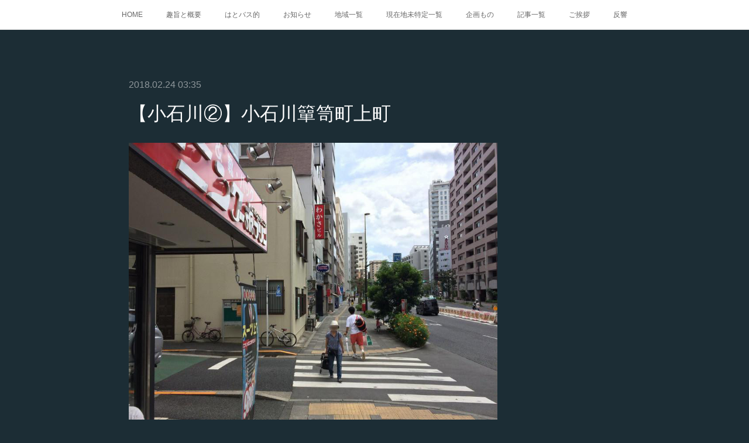

--- FILE ---
content_type: text/html; charset=utf-8
request_url: https://edo.amebaownd.com/posts/3756345/
body_size: 9786
content:
<!doctype html>

            <html lang="ja" data-reactroot=""><head><meta charSet="UTF-8"/><meta http-equiv="X-UA-Compatible" content="IE=edge"/><meta name="viewport" content="width=device-width,user-scalable=no,initial-scale=1.0,minimum-scale=1.0,maximum-scale=1.0"/><title data-react-helmet="true">【小石川②】小石川簞笥町上町 | 江戸町巡り</title><link data-react-helmet="true" rel="canonical" href="https://edo.amebaownd.com/posts/3756345/"/><meta name="description" content="町名：小石川簞笥町上町読み方：こいしかわたんすちょうかみまち　Koishikawa-Tansuchō-Kamimachi区分：町丁起立：1868年9月3日(慶應4年7月17日)か廃止：1869(明治2"/><meta property="fb:app_id" content="522776621188656"/><meta property="og:url" content="https://edo.amebaownd.com/posts/3756345"/><meta property="og:type" content="article"/><meta property="og:title" content="【小石川②】小石川簞笥町上町"/><meta property="og:description" content="町名：小石川簞笥町上町読み方：こいしかわたんすちょうかみまち　Koishikawa-Tansuchō-Kamimachi区分：町丁起立：1868年9月3日(慶應4年7月17日)か廃止：1869(明治2"/><meta property="og:image" content="https://cdn.amebaowndme.com/madrid-prd/madrid-web/images/sites/389419/b80d63a68d98fe944c4881da43b20c98_b571e579ddda7ea9aac35efd3238102f.jpg"/><meta property="og:site_name" content="江戸町巡り"/><meta property="og:locale" content="ja_JP"/><meta name="twitter:card" content="summary_large_image"/><meta name="twitter:site" content="@amebaownd"/><meta name="twitter:title" content="【小石川②】小石川簞笥町上町 | 江戸町巡り"/><meta name="twitter:description" content="町名：小石川簞笥町上町読み方：こいしかわたんすちょうかみまち　Koishikawa-Tansuchō-Kamimachi区分：町丁起立：1868年9月3日(慶應4年7月17日)か廃止：1869(明治2"/><meta name="twitter:image" content="https://cdn.amebaowndme.com/madrid-prd/madrid-web/images/sites/389419/b80d63a68d98fe944c4881da43b20c98_b571e579ddda7ea9aac35efd3238102f.jpg"/><meta name="twitter:app:id:iphone" content="911640835"/><meta name="twitter:app:url:iphone" content="amebaownd://public/sites/389419/posts/3756345"/><meta name="twitter:app:id:googleplay" content="jp.co.cyberagent.madrid"/><meta name="twitter:app:url:googleplay" content="amebaownd://public/sites/389419/posts/3756345"/><meta name="twitter:app:country" content="US"/><link rel="amphtml" href="https://amp.amebaownd.com/posts/3756345"/><link rel="alternate" type="application/rss+xml" title="江戸町巡り" href="https://edo.amebaownd.com/rss.xml"/><link rel="alternate" type="application/atom+xml" title="江戸町巡り" href="https://edo.amebaownd.com/atom.xml"/><link rel="sitemap" type="application/xml" title="Sitemap" href="/sitemap.xml"/><link href="https://static.amebaowndme.com/madrid-frontend/css/user.min-a66be375c.css" rel="stylesheet" type="text/css"/><link href="https://static.amebaowndme.com/madrid-frontend/css/noblesse/index.min-a66be375c.css" rel="stylesheet" type="text/css"/><link rel="icon" href="https://static.amebaowndme.com/madrid-frontend/images/app/common/favicon.ico"/><style id="site-colors" charSet="UTF-8">.u-nav-clr {
  color: #666666;
}
.u-nav-bdr-clr {
  border-color: #666666;
}
.u-nav-bg-clr {
  background-color: #ffffff;
}
.u-nav-bg-bdr-clr {
  border-color: #ffffff;
}
.u-site-clr {
  color: #ffffff;
}
.u-base-bg-clr {
  background-color: #1C2D35;
}
.u-btn-clr {
  color: #ffffff;
}
.u-btn-clr:hover,
.u-btn-clr--active {
  color: rgba(255,255,255, 0.7);
}
.u-btn-clr--disabled,
.u-btn-clr:disabled {
  color: rgba(255,255,255, 0.5);
}
.u-btn-bdr-clr {
  border-color: #5b686e;
}
.u-btn-bdr-clr:hover,
.u-btn-bdr-clr--active {
  border-color: rgba(91,104,110, 0.7);
}
.u-btn-bdr-clr--disabled,
.u-btn-bdr-clr:disabled {
  border-color: rgba(91,104,110, 0.5);
}
.u-btn-bg-clr {
  background-color: #5b686e;
}
.u-btn-bg-clr:hover,
.u-btn-bg-clr--active {
  background-color: rgba(91,104,110, 0.7);
}
.u-btn-bg-clr--disabled,
.u-btn-bg-clr:disabled {
  background-color: rgba(91,104,110, 0.5);
}
.u-txt-clr {
  color: #ffffff;
}
.u-txt-clr--lv1 {
  color: rgba(255,255,255, 0.7);
}
.u-txt-clr--lv2 {
  color: rgba(255,255,255, 0.5);
}
.u-txt-clr--lv3 {
  color: rgba(255,255,255, 0.3);
}
.u-txt-bg-clr {
  background-color: #191919;
}
.u-lnk-clr,
.u-clr-area a {
  color: #a78a5d;
}
.u-lnk-clr:visited,
.u-clr-area a:visited {
  color: rgba(167,138,93, 0.7);
}
.u-lnk-clr:hover,
.u-clr-area a:hover {
  color: rgba(167,138,93, 0.5);
}
.u-ttl-blk-clr {
  color: #ffffff;
}
.u-ttl-blk-bdr-clr {
  border-color: #ffffff;
}
.u-ttl-blk-bdr-clr--lv1 {
  border-color: #333333;
}
.u-bdr-clr {
  border-color: #3a404a;
}
.u-acnt-bdr-clr {
  border-color: #ffffff;
}
.u-acnt-bg-clr {
  background-color: #ffffff;
}
body {
  background-color: #1C2D35;
}
blockquote {
  color: rgba(255,255,255, 0.7);
  border-left-color: #3a404a;
};</style><style id="user-css" charSet="UTF-8">/**
 * @media all
 * 全体に適用したいCSSを記述してください。
 */
/*
.btn__item {
  border-radius: 24px;
}
*/;</style><style media="screen and (max-width: 800px)" id="user-sp-css" charSet="UTF-8">/**
 * @media (max-width: 800px)
 * 画面幅が800px以下のスマートフォン、タブレット用のCSSを記述してください。
 */
/*
.btn__item {
  border-radius: 24px;
}
*/;</style><script>
              (function(i,s,o,g,r,a,m){i['GoogleAnalyticsObject']=r;i[r]=i[r]||function(){
              (i[r].q=i[r].q||[]).push(arguments)},i[r].l=1*new Date();a=s.createElement(o),
              m=s.getElementsByTagName(o)[0];a.async=1;a.src=g;m.parentNode.insertBefore(a,m)
              })(window,document,'script','//www.google-analytics.com/analytics.js','ga');
            </script></head><body id="mdrd-a66be375c" class="u-txt-clr u-base-bg-clr theme-noblesse plan-premium hide-owndbar "><noscript><iframe src="//www.googletagmanager.com/ns.html?id=GTM-PXK9MM" height="0" width="0" style="display:none;visibility:hidden"></iframe></noscript><script>
            (function(w,d,s,l,i){w[l]=w[l]||[];w[l].push({'gtm.start':
            new Date().getTime(),event:'gtm.js'});var f=d.getElementsByTagName(s)[0],
            j=d.createElement(s),dl=l!='dataLayer'?'&l='+l:'';j.async=true;j.src=
            '//www.googletagmanager.com/gtm.js?id='+i+dl;f.parentNode.insertBefore(j,f);
            })(window,document, 'script', 'dataLayer', 'GTM-PXK9MM');
            </script><div id="content"><div class="page" data-reactroot=""><div class="page__outer"><div class="page__inner u-base-bg-clr"><div role="navigation" class="common-header__outer u-nav-bg-clr"><input type="checkbox" id="header-switch" class="common-header__switch"/><div class="common-header"><div class="common-header__inner js-nav-overflow-criterion"><ul class="common-header__nav common-header-nav"><li class="common-header-nav__item js-nav-item "><a target="" class="u-nav-clr" href="/">HOME</a></li><li class="common-header-nav__item js-nav-item "><a target="" class="u-nav-clr" href="/pages/1450388/page_201711250014">趣旨と概要</a></li><li class="common-header-nav__item js-nav-item "><a target="" class="u-nav-clr" href="/pages/1449278/page_201711241525">はとバス的</a></li><li class="common-header-nav__item js-nav-item "><a target="" class="u-nav-clr" href="/pages/1448873/news">お知らせ</a></li><li class="common-header-nav__item js-nav-item "><a target="" class="u-nav-clr" href="/pages/1448874/blog">地域一覧</a></li><li class="common-header-nav__item js-nav-item "><a target="" class="u-nav-clr" href="/pages/1448875/gallery">現在地未特定一覧</a></li><li class="common-header-nav__item js-nav-item "><a target="" class="u-nav-clr" href="/pages/1448876/menu">企画もの</a></li><li class="common-header-nav__item js-nav-item "><a target="" class="u-nav-clr" href="/pages/1449277/blog">記事一覧</a></li><li class="common-header-nav__item js-nav-item "><a target="" class="u-nav-clr" href="/pages/1450104/page_201711242149">ご挨拶</a></li><li class="common-header-nav__item js-nav-item "><a target="" class="u-nav-clr" href="/pages/1450386/page_201711250013">反響</a></li></ul></div><label class="common-header__more u-nav-bdr-clr" for="header-switch"><span class="u-nav-bdr-clr"><span class="u-nav-bdr-clr"><span class="u-nav-bdr-clr"></span></span></span></label></div></div><div class="page__main--outer"><div role="main" class="page__main page__main--blog-detail"><div class="section"><div class="blog-article-outer"><article class="blog-article u-bdr-clr"><div class="blog-article__inner"><div class="blog-article__header"><time class="blog-article__date u-txt-clr u-txt-clr--lv2 u-acnt-bdr-clr u-font" dateTime="2018-02-24T03:35:52Z">2018.02.24 03:35</time></div><div class="blog-article__body blog-body"><div class="blog-article__title blog-title"><h1 class="blog-title__text u-txt-clr">【小石川②】小石川簞笥町上町</h1></div><div class="blog-body__item"><div class="img img__item--"><div><img alt=""/></div></div></div><div class="blog-body__item"><div class="blog-body__text u-txt-clr u-clr-area" data-block-type="text"><p class="">町名：小石川簞笥町上町</p><p class="">読み方：こいしかわたんすちょうかみまち　Koishikawa-Tansuchō-Kamimachi</p><p class="">区分：町丁</p><p class="">起立：1868年9月3日(慶應4年7月17日)か</p><p class="">廃止：1869(明治2)年</p><p class="">冠称：「小石川」</p><p>後身：<a class="u-lnk-clr" target="_blank" href="https://edo.amebaownd.com/posts/3361723">小石川竹早町</a></p><p>現町名：文京区小石川五丁目3番付近</p><p>概要：詳細は<a class="u-lnk-clr" target="_blank" href="https://edo.amebaownd.com/posts/3756361?categoryIds=1091837">小石川御簞笥町上町</a>を参照のこと。</p><p>撮影場所：小石川簞笥町上町</p><p>撮影地：<a class="u-lnk-clr" target="_blank" href="https://www.google.co.jp/maps/place/%E3%83%9D%E3%83%97%E3%83%AA%E3%83%B3+%E8%8C%97%E8%8D%B7%E8%B0%B7%E5%BA%97/@35.7175189,139.7365463,16z/data=!4m8!1m2!2m1!1z44OV44Kh44OD44K344On44Oz44Kv44Oq44O844OL44Oz44Kw44Od44OX44Oq44Oz6IyX6I236LC35bqX!3m4!1s0x60188dac284ea0d9:0xeba4257ebc10318c!8m2!3d35.7163542!4d139.7391545?hl=ja">文京区小石川五丁目3番1号(ファッションクリーニングポプリン茗荷谷店)</a></p><p><a class="u-lnk-clr" href="https://edo.amebaownd.com/posts/3756361?categoryIds=1091837">小石川御簞笥町上町</a>→</p></div></div></div><div class="blog-article__footer"><div class="bloginfo"><div class="bloginfo__category bloginfo-category"><ul class="bloginfo-category__list bloginfo-category-list"><li class="bloginfo-category-list__item"><a class="u-txt-clr u-txt-clr--lv2" href="/posts/categories/1091837">小石川②<!-- -->(<!-- -->120<!-- -->)</a></li></ul></div></div><div class="reblog-btn-outer"><div class="reblog-btn-body"><button class="reblog-btn"><span class="reblog-btn__inner"><span class="icon icon--reblog2"></span></span></button></div></div></div></div><div class="complementary-outer complementary-outer--slot2"><div class="complementary complementary--keywordSearch "><div class="block-type--keywordSearch"><div class="block-type--keyword-search"><div class="keyword-search u-bdr-clr"><form action="" name="keywordSearchForm0" novalidate=""><label for="keyword-search-0" aria-hidden="true" class="keyword-search__icon icon icon--search3"></label><input type="search" id="keyword-search-0" placeholder="キーワードを入力" name="keyword" maxLength="100" class="keyword-search__input"/></form></div></div></div></div><div class="complementary complementary--shareButton "><div class="block-type--shareButton"><div class="share share--circle share--circle-5"><button class="share__btn--facebook share__btn share__btn--circle"><span aria-hidden="true" class="icon--facebook icon"></span></button><button class="share__btn--twitter share__btn share__btn--circle"><span aria-hidden="true" class="icon--twitter icon"></span></button><button class="share__btn--hatenabookmark share__btn share__btn--circle"><span aria-hidden="true" class="icon--hatenabookmark icon"></span></button><button class="share__btn--pocket share__btn share__btn--circle"><span aria-hidden="true" class="icon--pocket icon"></span></button><button class="share__btn--googleplus share__btn share__btn--circle"><span aria-hidden="true" class="icon--googleplus icon"></span></button></div></div></div><div class="complementary complementary--siteFollow "><div class="block-type--siteFollow"><div class="site-follow u-bdr-clr"><div class="site-follow__img"><div><img alt=""/></div></div><div class="site-follow__body"><p class="site-follow__title u-txt-clr"><span class="site-follow__title-inner ">江戸町巡り</span></p><p class="site-follow__text u-txt-clr u-txt-clr--lv1">落語や時代劇、近代文学の愛好家諸氏、
江戸の町を散歩してみませんか？
表紙：本所長崎町
※コピペしてもかまいませんが、その際は逐一出典を明らかにしてください。</p><div class="site-follow__btn-outer"><button class="site-follow__btn site-follow__btn--yet"><div class="site-follow__btn-text"><span aria-hidden="true" class="site-follow__icon icon icon--plus"></span>フォロー</div></button></div></div></div></div></div><div class="complementary complementary--relatedPosts "><div class="block-type--relatedPosts"></div></div></div><div class="blog-article__comment"><div class="comment-list js-comment-list" style="display:none"><div><p class="comment-count u-txt-clr u-txt-clr--lv2"><span>0</span>コメント</p><ul><li class="comment-list__item comment-item js-comment-form"><div class="comment-item__body"><form class="comment-item__form u-bdr-clr "><div class="comment-item__form-head"><textarea type="text" id="post-comment" maxLength="1100" placeholder="コメントする..." class="comment-item__input"></textarea></div><div class="comment-item__form-foot"><p class="comment-item__count-outer"><span class="comment-item__count ">1000</span> / 1000</p><button type="submit" disabled="" class="comment-item__submit">投稿</button></div></form></div></li></ul></div></div></div><div class="pswp" tabindex="-1" role="dialog" aria-hidden="true"><div class="pswp__bg"></div><div class="pswp__scroll-wrap"><div class="pswp__container"><div class="pswp__item"></div><div class="pswp__item"></div><div class="pswp__item"></div></div><div class="pswp__ui pswp__ui--hidden"><div class="pswp__top-bar"><div class="pswp__counter"></div><button class="pswp__button pswp__button--close" title="Close (Esc)"></button><button class="pswp__button pswp__button--share" title="Share"></button><button class="pswp__button pswp__button--fs" title="Toggle fullscreen"></button><button class="pswp__button pswp__button--zoom" title="Zoom in/out"></button><div class="pswp__preloader"><div class="pswp__preloader__icn"><div class="pswp__preloader__cut"><div class="pswp__preloader__donut"></div></div></div></div></div><div class="pswp__share-modal pswp__share-modal--hidden pswp__single-tap"><div class="pswp__share-tooltip"></div></div><div class="pswp__button pswp__button--close pswp__close"><span class="pswp__close__item pswp__close"></span><span class="pswp__close__item pswp__close"></span></div><div class="pswp__bottom-bar"><button class="pswp__button pswp__button--arrow--left js-lightbox-arrow" title="Previous (arrow left)"></button><button class="pswp__button pswp__button--arrow--right js-lightbox-arrow" title="Next (arrow right)"></button></div><div class=""><div class="pswp__caption"><div class="pswp__caption"></div><div class="pswp__caption__link"><a class="js-link"></a></div></div></div></div></div></div></article></div></div></div></div><footer role="contentinfo" class="page__footer footer" style="opacity:1 !important;visibility:visible !important;text-indent:0 !important;overflow:visible !important;position:static !important"><div class="footer__inner u-bdr-clr " style="opacity:1 !important;visibility:visible !important;text-indent:0 !important;overflow:visible !important;display:block !important;transform:none !important"><div class="footer__item u-bdr-clr" style="opacity:1 !important;visibility:visible !important;text-indent:0 !important;overflow:visible !important;display:block !important;transform:none !important"><p class="footer__copyright u-font"><small class="u-txt-clr u-txt-clr--lv2 u-font" style="color:rgba(255,255,255, 0.5) !important">Copyright © <!-- -->2026<!-- --> <!-- -->江戸町巡り<!-- -->.</small></p></div></div></footer></div></div><div class="toast"></div></div></div><img src="//sy.ameblo.jp/sync/?org=sy.amebaownd.com" alt="" style="display:none" width="1" height="1"/><script charSet="UTF-8">window.mdrdEnv="prd";</script><script charSet="UTF-8">window.INITIAL_STATE={"authenticate":{"authCheckCompleted":false,"isAuthorized":false},"blogPostReblogs":{},"category":{},"currentSite":{"fetching":false,"status":null,"site":{}},"shopCategory":{},"categories":{},"notifications":{},"page":{},"paginationTitle":{},"postArchives":{},"postComments":{"3756345":{"data":[],"pagination":{"total":0,"offset":0,"limit":0,"cursors":{"after":"","before":""}},"fetching":false},"submitting":false,"postStatus":null},"postDetail":{"postDetail-blogPostId:3756345":{"fetching":false,"loaded":true,"meta":{"code":200},"data":{"id":"3756345","userId":"532665","siteId":"389419","status":"publish","title":"【小石川②】小石川簞笥町上町","contents":[{"type":"image","fit":true,"scale":0.75,"align":"","url":"https:\u002F\u002Fcdn.amebaowndme.com\u002Fmadrid-prd\u002Fmadrid-web\u002Fimages\u002Fsites\u002F389419\u002Fb80d63a68d98fe944c4881da43b20c98_b571e579ddda7ea9aac35efd3238102f.jpg","link":"","width":840,"height":630,"target":"_self","lightboxIndex":0},{"type":"text","format":"html","value":"\u003Cp class=\"\"\u003E町名：小石川簞笥町上町\u003C\u002Fp\u003E\u003Cp class=\"\"\u003E読み方：こいしかわたんすちょうかみまち　Koishikawa-Tansuchō-Kamimachi\u003C\u002Fp\u003E\u003Cp class=\"\"\u003E区分：町丁\u003C\u002Fp\u003E\u003Cp class=\"\"\u003E起立：1868年9月3日(慶應4年7月17日)か\u003C\u002Fp\u003E\u003Cp class=\"\"\u003E廃止：1869(明治2)年\u003C\u002Fp\u003E\u003Cp class=\"\"\u003E冠称：「小石川」\u003C\u002Fp\u003E\u003Cp\u003E後身：\u003Ca href=\"https:\u002F\u002Fedo.amebaownd.com\u002Fposts\u002F3361723\" target=\"_blank\" class=\"u-lnk-clr\"\u003E小石川竹早町\u003C\u002Fa\u003E\u003C\u002Fp\u003E\u003Cp\u003E現町名：文京区小石川五丁目3番付近\u003C\u002Fp\u003E\u003Cp\u003E概要：詳細は\u003Ca href=\"https:\u002F\u002Fedo.amebaownd.com\u002Fposts\u002F3756361?categoryIds=1091837\" target=\"_blank\" class=\"u-lnk-clr\"\u003E小石川御簞笥町上町\u003C\u002Fa\u003Eを参照のこと。\u003C\u002Fp\u003E\u003Cp\u003E撮影場所：小石川簞笥町上町\u003C\u002Fp\u003E\u003Cp\u003E撮影地：\u003Ca href=\"https:\u002F\u002Fwww.google.co.jp\u002Fmaps\u002Fplace\u002F%E3%83%9D%E3%83%97%E3%83%AA%E3%83%B3+%E8%8C%97%E8%8D%B7%E8%B0%B7%E5%BA%97\u002F@35.7175189,139.7365463,16z\u002Fdata=!4m8!1m2!2m1!1z44OV44Kh44OD44K344On44Oz44Kv44Oq44O844OL44Oz44Kw44Od44OX44Oq44Oz6IyX6I236LC35bqX!3m4!1s0x60188dac284ea0d9:0xeba4257ebc10318c!8m2!3d35.7163542!4d139.7391545?hl=ja\" target=\"_blank\" class=\"u-lnk-clr\"\u003E文京区小石川五丁目3番1号(ファッションクリーニングポプリン茗荷谷店)\u003C\u002Fa\u003E\u003C\u002Fp\u003E\u003Cp\u003E\u003Ca href=\"https:\u002F\u002Fedo.amebaownd.com\u002Fposts\u002F3756361?categoryIds=1091837\" class=\"u-lnk-clr\"\u003E小石川御簞笥町上町\u003C\u002Fa\u003E→\u003C\u002Fp\u003E"}],"urlPath":"","publishedUrl":"https:\u002F\u002Fedo.amebaownd.com\u002Fposts\u002F3756345","ogpDescription":"","ogpImageUrl":"","contentFiltered":"","viewCount":0,"commentCount":0,"reblogCount":0,"prevBlogPost":{"id":"3756361","title":"【小石川②】小石川御簞笥町上町","summary":"町名：小石川御簞笥町上町読み方：こいしかわおたんすちょうかみまち　Koishikawa-Otansuchō-Kamimachi区分：俗称→町丁起立：江戸期廃止：1868年9月2日(慶應4年7月16日)か冠称：「小石川」後身：小石川簞笥町上町現町名：文京区小石川五丁目3番付近概要：古くは小石川村の内。1630(寛永7)年、御簞笥奉行中根善蔵組の同心10人の拝領町屋敷となる。1632(寛永9)年より町並屋敷となり、1713(正徳3)年に代官支配から町奉行支配となる。後に小石川御簞笥町は上・仲・下の3町に分かれる。当町東側の小石川御簞笥町仲町との境を俚俗に「引出し横丁」といった。当町の名主十兵衛の先祖は1632(寛永9)年に本小田原町から移り、代々名主役を務めた。慶応4年5月12日(1868年7月1日)、江戸府に所属。慶応4年7月17日(1868年9月3日)、東京府に所属。その際、「御」の字を取り、「小石川簞笥町上町」と改称し消滅。1869(明治2)年に小石川竹早町となる。現行の小石川五丁目3番付近。撮影場所：小石川御簞笥町上町撮影地：文京区小石川五丁目3番15号(一幸庵)←小石川簞笥町上町　小石川御簞笥町→","imageUrl":"https:\u002F\u002Fcdn.amebaowndme.com\u002Fmadrid-prd\u002Fmadrid-web\u002Fimages\u002Fsites\u002F389419\u002F9f4c23a4825ecb2780975e495858bdec_a37174ece43ca0a3b3c04c81e59cc13e.jpg","publishedAt":"2018-02-24T03:38:30Z"},"nextBlogPost":{"id":"3720104","title":"牛込②アップしました","summary":"次の小石川②は町数が多いので編集に時間が相当かかると思います。なのでアップはかなり先になってしまうかもしれません。気長にお待ちください。","imageUrl":"","publishedAt":"2018-02-17T06:05:40Z"},"rebloggedPost":false,"blogCategories":[{"id":"1091837","siteId":"389419","label":"小石川②","publishedCount":120,"createdAt":"2018-02-24T03:29:10Z","updatedAt":"2018-11-04T05:50:03Z"}],"user":{"id":"532665","nickname":"江戸町巡太郎","description":"","official":false,"photoUrl":"https:\u002F\u002Fprofile-api.ameba.jp\u002Fv2\u002Fas\u002Fv907efbe25f5000208a3ee920960d8f2d1876ce6\u002FprofileImage?cat=300","followingCount":1,"createdAt":"2017-11-24T03:29:41Z","updatedAt":"2025-12-27T14:58:32Z"},"updateUser":{"id":"532665","nickname":"江戸町巡太郎","description":"","official":false,"photoUrl":"https:\u002F\u002Fprofile-api.ameba.jp\u002Fv2\u002Fas\u002Fv907efbe25f5000208a3ee920960d8f2d1876ce6\u002FprofileImage?cat=300","followingCount":1,"createdAt":"2017-11-24T03:29:41Z","updatedAt":"2025-12-27T14:58:32Z"},"comments":{"pagination":{"total":0,"offset":0,"limit":0,"cursors":{"after":"","before":""}},"data":[]},"publishedAt":"2018-02-24T03:35:52Z","createdAt":"2018-02-24T03:35:52Z","updatedAt":"2019-09-03T02:46:57Z","version":11}}},"postList":{},"shopList":{},"shopItemDetail":{},"pureAd":{},"keywordSearch":{},"proxyFrame":{"loaded":false},"relatedPostList":{},"route":{"route":{"path":"\u002Fposts\u002F:blog_post_id","component":function Connect(props, context) {
        _classCallCheck(this, Connect);

        var _this = _possibleConstructorReturn(this, _Component.call(this, props, context));

        _this.version = version;
        _this.store = props.store || context.store;

        (0, _invariant2["default"])(_this.store, 'Could not find "store" in either the context or ' + ('props of "' + connectDisplayName + '". ') + 'Either wrap the root component in a <Provider>, ' + ('or explicitly pass "store" as a prop to "' + connectDisplayName + '".'));

        var storeState = _this.store.getState();
        _this.state = { storeState: storeState };
        _this.clearCache();
        return _this;
      },"route":{"id":"0","type":"blog_post_detail","idForType":"0","title":"","urlPath":"\u002Fposts\u002F:blog_post_id","isHomePage":false}},"params":{"blog_post_id":"3756345"},"location":{"pathname":"\u002Fposts\u002F3756345","search":"","hash":"","action":"POP","key":"5dx879","query":{}}},"siteConfig":{"tagline":"落語や時代劇、近代文学の愛好家諸氏、\n江戸の町を散歩してみませんか？\n表紙：本所長崎町\n※コピペしてもかまいませんが、その際は逐一出典を明らかにしてください。","title":"江戸町巡り","copyright":"","iconUrl":"https:\u002F\u002Fstatic.amebaowndme.com\u002Fmadrid-static\u002Fplaceholder\u002Fsite-icons\u002Fe.png","logoUrl":"https:\u002F\u002Fcdn.amebaowndme.com\u002Fmadrid-prd\u002Fmadrid-web\u002Fimages\u002Fsites\u002F389419\u002F6f1aa4b4a58ca7079b9137b64553a9f7_2f57dae2724a43f16dcab52629dc5949.png","coverImageUrl":"https:\u002F\u002Fcdn.amebaowndme.com\u002Fmadrid-prd\u002Fmadrid-web\u002Fimages\u002Fsites\u002F389419\u002Faa29f33ef34bf6d82814f4ed2418b731_7422e9e77701fd2e3d56dd0bcba063b9.jpg","homePageId":"1448872","siteId":"389419","siteCategoryIds":[],"themeId":"3","theme":"noblesse","shopId":"","openedShop":false,"shop":{"law":{"userType":"","corporateName":"","firstName":"","lastName":"","zipCode":"","prefecture":"","address":"","telNo":"","aboutContact":"","aboutPrice":"","aboutPay":"","aboutService":"","aboutReturn":""},"privacyPolicy":{"operator":"","contact":"","collectAndUse":"","restrictionToThirdParties":"","supervision":"","disclosure":"","cookie":""}},"user":{"id":"532665","nickname":"江戸町巡太郎","photoUrl":"","createdAt":"2017-11-24T03:29:41Z","updatedAt":"2025-12-27T14:58:32Z"},"commentApproval":"reject","plan":{"id":"6","name":"premium-annual","ownd_header":true,"powered_by":true,"pure_ads":true},"verifiedType":"general","navigations":[{"title":"HOME","urlPath":".\u002F","target":"_self","pageId":"1448872"},{"title":"趣旨と概要","urlPath":".\u002Fpages\u002F1450388\u002Fpage_201711250014","target":"_self","pageId":"1450388"},{"title":"はとバス的","urlPath":".\u002Fpages\u002F1449278\u002Fpage_201711241525","target":"_self","pageId":"1449278"},{"title":"お知らせ","urlPath":".\u002Fpages\u002F1448873\u002Fnews","target":"_self","pageId":"1448873"},{"title":"地域一覧","urlPath":".\u002Fpages\u002F1448874\u002Fblog","target":"_self","pageId":"1448874"},{"title":"現在地未特定一覧","urlPath":".\u002Fpages\u002F1448875\u002Fgallery","target":"_self","pageId":"1448875"},{"title":"企画もの","urlPath":".\u002Fpages\u002F1448876\u002Fmenu","target":"_self","pageId":"1448876"},{"title":"記事一覧","urlPath":".\u002Fpages\u002F1449277\u002Fblog","target":"_self","pageId":"1449277"},{"title":"ご挨拶","urlPath":".\u002Fpages\u002F1450104\u002Fpage_201711242149","target":"_self","pageId":"1450104"},{"title":"反響","urlPath":".\u002Fpages\u002F1450386\u002Fpage_201711250013","target":"_self","pageId":"1450386"}],"routings":[{"id":"0","type":"blog","idForType":"0","title":"","urlPath":"\u002Fposts\u002Fpage\u002F:page_num","isHomePage":false},{"id":"0","type":"blog_post_archive","idForType":"0","title":"","urlPath":"\u002Fposts\u002Farchives\u002F:yyyy\u002F:mm","isHomePage":false},{"id":"0","type":"blog_post_archive","idForType":"0","title":"","urlPath":"\u002Fposts\u002Farchives\u002F:yyyy\u002F:mm\u002Fpage\u002F:page_num","isHomePage":false},{"id":"0","type":"blog_post_category","idForType":"0","title":"","urlPath":"\u002Fposts\u002Fcategories\u002F:category_id","isHomePage":false},{"id":"0","type":"blog_post_category","idForType":"0","title":"","urlPath":"\u002Fposts\u002Fcategories\u002F:category_id\u002Fpage\u002F:page_num","isHomePage":false},{"id":"0","type":"author","idForType":"0","title":"","urlPath":"\u002Fauthors\u002F:user_id","isHomePage":false},{"id":"0","type":"author","idForType":"0","title":"","urlPath":"\u002Fauthors\u002F:user_id\u002Fpage\u002F:page_num","isHomePage":false},{"id":"0","type":"blog_post_category","idForType":"0","title":"","urlPath":"\u002Fposts\u002Fcategory\u002F:category_id","isHomePage":false},{"id":"0","type":"blog_post_category","idForType":"0","title":"","urlPath":"\u002Fposts\u002Fcategory\u002F:category_id\u002Fpage\u002F:page_num","isHomePage":false},{"id":"0","type":"blog_post_detail","idForType":"0","title":"","urlPath":"\u002Fposts\u002F:blog_post_id","isHomePage":false},{"id":"0","type":"keywordSearch","idForType":"0","title":"","urlPath":"\u002Fsearch\u002Fq\u002F:query","isHomePage":false},{"id":"0","type":"keywordSearch","idForType":"0","title":"","urlPath":"\u002Fsearch\u002Fq\u002F:query\u002Fpage\u002F:page_num","isHomePage":false},{"id":"1450388","type":"static","idForType":"0","title":"趣旨と概要","urlPath":"\u002Fpages\u002F1450388\u002F","isHomePage":false},{"id":"1450388","type":"static","idForType":"0","title":"趣旨と概要","urlPath":"\u002Fpages\u002F1450388\u002F:url_path","isHomePage":false},{"id":"1450386","type":"static","idForType":"0","title":"反響","urlPath":"\u002Fpages\u002F1450386\u002F","isHomePage":false},{"id":"1450386","type":"static","idForType":"0","title":"反響","urlPath":"\u002Fpages\u002F1450386\u002F:url_path","isHomePage":false},{"id":"1450104","type":"static","idForType":"0","title":"ご挨拶","urlPath":"\u002Fpages\u002F1450104\u002F","isHomePage":false},{"id":"1450104","type":"static","idForType":"0","title":"ご挨拶","urlPath":"\u002Fpages\u002F1450104\u002F:url_path","isHomePage":false},{"id":"1449278","type":"static","idForType":"0","title":"はとバス的","urlPath":"\u002Fpages\u002F1449278\u002F","isHomePage":false},{"id":"1449278","type":"static","idForType":"0","title":"はとバス的","urlPath":"\u002Fpages\u002F1449278\u002F:url_path","isHomePage":false},{"id":"1449277","type":"blog","idForType":"0","title":"記事一覧","urlPath":"\u002Fpages\u002F1449277\u002F","isHomePage":false},{"id":"1449277","type":"blog","idForType":"0","title":"記事一覧","urlPath":"\u002Fpages\u002F1449277\u002F:url_path","isHomePage":false},{"id":"1448876","type":"static","idForType":"0","title":"企画もの","urlPath":"\u002Fpages\u002F1448876\u002F","isHomePage":false},{"id":"1448876","type":"static","idForType":"0","title":"企画もの","urlPath":"\u002Fpages\u002F1448876\u002F:url_path","isHomePage":false},{"id":"1448875","type":"static","idForType":"0","title":"現在地未特定一覧","urlPath":"\u002Fpages\u002F1448875\u002F","isHomePage":false},{"id":"1448875","type":"static","idForType":"0","title":"現在地未特定一覧","urlPath":"\u002Fpages\u002F1448875\u002F:url_path","isHomePage":false},{"id":"1448874","type":"blog","idForType":"0","title":"地域一覧","urlPath":"\u002Fpages\u002F1448874\u002F","isHomePage":false},{"id":"1448874","type":"blog","idForType":"0","title":"地域一覧","urlPath":"\u002Fpages\u002F1448874\u002F:url_path","isHomePage":false},{"id":"1448873","type":"blog","idForType":"0","title":"お知らせ","urlPath":"\u002Fpages\u002F1448873\u002F","isHomePage":false},{"id":"1448873","type":"blog","idForType":"0","title":"お知らせ","urlPath":"\u002Fpages\u002F1448873\u002F:url_path","isHomePage":false},{"id":"1448872","type":"static","idForType":"0","title":"HOME","urlPath":"\u002Fpages\u002F1448872\u002F","isHomePage":true},{"id":"1448872","type":"static","idForType":"0","title":"HOME","urlPath":"\u002Fpages\u002F1448872\u002F:url_path","isHomePage":true},{"id":"1448872","type":"static","idForType":"0","title":"HOME","urlPath":"\u002F","isHomePage":true}],"siteColors":{"navigationBackground":"#ffffff","navigationText":"#666666","siteTitleText":"#ffffff","background":"#1C2D35","buttonBackground":"#5b686e","buttonText":"#ffffff","text":"#ffffff","link":"#a78a5d","titleBlock":"#ffffff","border":"#3a404a","accent":"#ffffff"},"wovnioAttribute":"","useAuthorBlock":false,"twitterHashtags":"","createdAt":"2017-11-24T03:30:12Z","seoTitle":"江戸町巡り","isPreview":false,"siteCategory":[],"previewPost":null,"previewShopItem":null,"hasAmebaIdConnection":false,"serverTime":"2026-01-21T22:38:58Z","complementaries":{"1":{"contents":{"layout":{"rows":[{"columns":[{"blocks":[]}]}]}},"created_at":"2017-11-25T06:23:08Z","updated_at":"2017-12-12T05:57:12Z"},"2":{"contents":{"layout":{"rows":[{"columns":[{"blocks":[{"type":"keywordSearch","heading":"検索","showHeading":false},{"type":"shareButton","design":"circle","providers":["facebook","twitter","hatenabookmark","pocket","googleplus"]},{"type":"siteFollow","description":""},{"type":"relatedPosts","layoutType":"listl","showHeading":true,"heading":"関連記事","limit":3}]}]}]}},"created_at":"2017-11-24T03:30:12Z","updated_at":"2017-12-12T05:57:12Z"},"3":{"contents":{"layout":{"rows":[{"columns":[{"blocks":[]}]}]}},"created_at":"2017-11-25T06:23:08Z","updated_at":"2017-12-12T05:57:12Z"},"4":{"contents":{"layout":{"rows":[{"columns":[{"blocks":[]}]}]}},"created_at":"2017-11-25T06:23:08Z","updated_at":"2017-12-12T05:57:12Z"},"11":{"contents":{"layout":{"rows":[{"columns":[{"blocks":[{"type":"siteFollow","description":""},{"type":"post","mode":"summary","title":"記事一覧","buttonTitle":"","limit":5,"layoutType":"sidebarm","categoryIds":"","showTitle":true,"showButton":true,"sortType":"recent"},{"type":"postsCategory","heading":"カテゴリ","showHeading":true,"showCount":true,"design":"tagcloud"},{"type":"postsArchive","heading":"アーカイブ","showHeading":true,"design":"accordion"},{"type":"keywordSearch","heading":"","showHeading":false}]}]}]}},"created_at":"2017-11-24T03:30:12Z","updated_at":"2017-11-24T03:33:26Z"}},"siteColorsCss":".u-nav-clr {\n  color: #666666;\n}\n.u-nav-bdr-clr {\n  border-color: #666666;\n}\n.u-nav-bg-clr {\n  background-color: #ffffff;\n}\n.u-nav-bg-bdr-clr {\n  border-color: #ffffff;\n}\n.u-site-clr {\n  color: #ffffff;\n}\n.u-base-bg-clr {\n  background-color: #1C2D35;\n}\n.u-btn-clr {\n  color: #ffffff;\n}\n.u-btn-clr:hover,\n.u-btn-clr--active {\n  color: rgba(255,255,255, 0.7);\n}\n.u-btn-clr--disabled,\n.u-btn-clr:disabled {\n  color: rgba(255,255,255, 0.5);\n}\n.u-btn-bdr-clr {\n  border-color: #5b686e;\n}\n.u-btn-bdr-clr:hover,\n.u-btn-bdr-clr--active {\n  border-color: rgba(91,104,110, 0.7);\n}\n.u-btn-bdr-clr--disabled,\n.u-btn-bdr-clr:disabled {\n  border-color: rgba(91,104,110, 0.5);\n}\n.u-btn-bg-clr {\n  background-color: #5b686e;\n}\n.u-btn-bg-clr:hover,\n.u-btn-bg-clr--active {\n  background-color: rgba(91,104,110, 0.7);\n}\n.u-btn-bg-clr--disabled,\n.u-btn-bg-clr:disabled {\n  background-color: rgba(91,104,110, 0.5);\n}\n.u-txt-clr {\n  color: #ffffff;\n}\n.u-txt-clr--lv1 {\n  color: rgba(255,255,255, 0.7);\n}\n.u-txt-clr--lv2 {\n  color: rgba(255,255,255, 0.5);\n}\n.u-txt-clr--lv3 {\n  color: rgba(255,255,255, 0.3);\n}\n.u-txt-bg-clr {\n  background-color: #191919;\n}\n.u-lnk-clr,\n.u-clr-area a {\n  color: #a78a5d;\n}\n.u-lnk-clr:visited,\n.u-clr-area a:visited {\n  color: rgba(167,138,93, 0.7);\n}\n.u-lnk-clr:hover,\n.u-clr-area a:hover {\n  color: rgba(167,138,93, 0.5);\n}\n.u-ttl-blk-clr {\n  color: #ffffff;\n}\n.u-ttl-blk-bdr-clr {\n  border-color: #ffffff;\n}\n.u-ttl-blk-bdr-clr--lv1 {\n  border-color: #333333;\n}\n.u-bdr-clr {\n  border-color: #3a404a;\n}\n.u-acnt-bdr-clr {\n  border-color: #ffffff;\n}\n.u-acnt-bg-clr {\n  background-color: #ffffff;\n}\nbody {\n  background-color: #1C2D35;\n}\nblockquote {\n  color: rgba(255,255,255, 0.7);\n  border-left-color: #3a404a;\n}","siteFont":{"id":"25","name":"ゴシック"},"siteCss":"\u002F**\n * @media all\n * 全体に適用したいCSSを記述してください。\n *\u002F\n\u002F*\n.btn__item {\n  border-radius: 24px;\n}\n*\u002F","siteSpCss":"\u002F**\n * @media (max-width: 800px)\n * 画面幅が800px以下のスマートフォン、タブレット用のCSSを記述してください。\n *\u002F\n\u002F*\n.btn__item {\n  border-radius: 24px;\n}\n*\u002F","meta":{"Title":"【小石川②】小石川簞笥町上町 | 江戸町巡り","Description":"町名：小石川簞笥町上町読み方：こいしかわたんすちょうかみまち　Koishikawa-Tansuchō-Kamimachi区分：町丁起立：1868年9月3日(慶應4年7月17日)か廃止：1869(明治2","Keywords":"","Noindex":false,"Nofollow":false,"CanonicalUrl":"https:\u002F\u002Fedo.amebaownd.com\u002Fposts\u002F3756345","AmpHtml":"https:\u002F\u002Famp.amebaownd.com\u002Fposts\u002F3756345","DisabledFragment":false,"OgMeta":{"Type":"article","Title":"【小石川②】小石川簞笥町上町","Description":"町名：小石川簞笥町上町読み方：こいしかわたんすちょうかみまち　Koishikawa-Tansuchō-Kamimachi区分：町丁起立：1868年9月3日(慶應4年7月17日)か廃止：1869(明治2","Image":"https:\u002F\u002Fcdn.amebaowndme.com\u002Fmadrid-prd\u002Fmadrid-web\u002Fimages\u002Fsites\u002F389419\u002Fb80d63a68d98fe944c4881da43b20c98_b571e579ddda7ea9aac35efd3238102f.jpg","SiteName":"江戸町巡り","Locale":"ja_JP"},"DeepLinkMeta":{"Ios":{"Url":"amebaownd:\u002F\u002Fpublic\u002Fsites\u002F389419\u002Fposts\u002F3756345","AppStoreId":"911640835","AppName":"Ameba Ownd"},"Android":{"Url":"amebaownd:\u002F\u002Fpublic\u002Fsites\u002F389419\u002Fposts\u002F3756345","AppName":"Ameba Ownd","Package":"jp.co.cyberagent.madrid"},"WebUrl":"https:\u002F\u002Fedo.amebaownd.com\u002Fposts\u002F3756345"},"TwitterCard":{"Type":"summary_large_image","Site":"@amebaownd","Creator":"","Title":"【小石川②】小石川簞笥町上町 | 江戸町巡り","Description":"町名：小石川簞笥町上町読み方：こいしかわたんすちょうかみまち　Koishikawa-Tansuchō-Kamimachi区分：町丁起立：1868年9月3日(慶應4年7月17日)か廃止：1869(明治2","Image":"https:\u002F\u002Fcdn.amebaowndme.com\u002Fmadrid-prd\u002Fmadrid-web\u002Fimages\u002Fsites\u002F389419\u002Fb80d63a68d98fe944c4881da43b20c98_b571e579ddda7ea9aac35efd3238102f.jpg"},"TwitterAppCard":{"CountryCode":"US","IPhoneAppId":"911640835","AndroidAppPackageName":"jp.co.cyberagent.madrid","CustomUrl":"amebaownd:\u002F\u002Fpublic\u002Fsites\u002F389419\u002Fposts\u002F3756345"},"SiteName":"江戸町巡り","ImageUrl":"https:\u002F\u002Fcdn.amebaowndme.com\u002Fmadrid-prd\u002Fmadrid-web\u002Fimages\u002Fsites\u002F389419\u002Fb80d63a68d98fe944c4881da43b20c98_b571e579ddda7ea9aac35efd3238102f.jpg","FacebookAppId":"522776621188656","InstantArticleId":"","FaviconUrl":"","AppleTouchIconUrl":"","RssItems":[{"title":"江戸町巡り","url":"https:\u002F\u002Fedo.amebaownd.com\u002Frss.xml"}],"AtomItems":[{"title":"江戸町巡り","url":"https:\u002F\u002Fedo.amebaownd.com\u002Fatom.xml"}]},"googleConfig":{"TrackingCode":"UA-136840092-1","SiteVerificationCode":""},"lanceTrackingUrl":"\u002F\u002Fsy.ameblo.jp\u002Fsync\u002F?org=sy.amebaownd.com","FRM_ID_SIGNUP":"c.ownd-sites_r.ownd-sites_389419","landingPageParams":{"domain":"edo.amebaownd.com","protocol":"https","urlPath":"\u002Fposts\u002F3756345"}},"siteFollow":{},"siteServiceTokens":{},"snsFeed":{},"toastMessages":{"messages":[]},"user":{"loaded":false,"me":{}},"userSites":{"fetching":null,"sites":[]},"userSiteCategories":{}};</script><script src="https://static.amebaowndme.com/madrid-metro/js/noblesse-c961039a0e890b88fbda.js" charSet="UTF-8"></script><style charSet="UTF-8">      .u-font {
        font-family: "Helvetica neue", Arial, Roboto, "Droid Sans", "ヒラギノ角ゴ ProN W3", "Hiragino Kaku Gothic ProN", "メイリオ", Meiryo, sans-serif;
      }    </style></body></html>